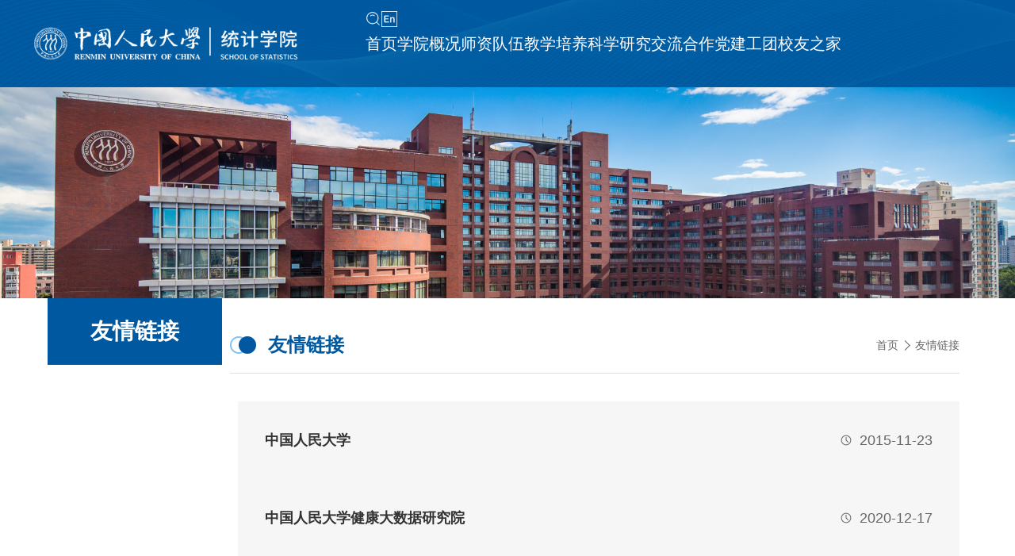

--- FILE ---
content_type: text/html
request_url: http://stat.ruc.edu.cn/yqlj/index.htm
body_size: 4932
content:
<!doctype html>
<html lang="en"><head><meta charset="UTF-8"> 
<meta name="viewport" content="width=device-width, initial-scale=1.0"> 
<meta name="description" content="友情链接_中国人民大学统计学院"> 
<meta name="keywords" content="友情链接_中国人民大学统计学院"> 
<title>友情链接_中国人民大学统计学院</title> 
<link rel="stylesheet" href="../css/common.css"> 
<link rel="stylesheet" href="../css/content.css"> 
<link rel="stylesheet" href="../css/media.css"> 
<script type="text/javascript" src="../js/jquery-3.7.1.min.js"></script> 
<script type="text/javascript" src="../js/script.js"></script> 
<script type="text/javascript" src="../js/tab.js"></script><meta name="author" content="" /><meta name="description" content="" /><meta name="keywords" content="" /><script type='text/javascript' src='/publish/gPublic/all.js'></script><link rel='shortcut icon' href=''></head><body >

<header>
    <a href="../index.htm" class="logo"><img src="../images/logo.png" alt=""></a>
    <div class="navBox">
        <nav>
            <ul>
                    <li><a href="../index.htm">首页</a></li>
                <li><a href="../xygk/index.htm">学院概况</a>
                    <dl>
                        <dd><a href="../xygk/xyjj/index.htm">学院简介</a></dd>
                        <dd><a href="../xygk/gltd/index.htm">管理团队</a></dd>
                        <dd><a href="../xygk/jgsz/index.htm">机构设置</a></dd>
                        <dd><a href="../xygk/ryjl/index.htm">荣誉奖励</a></dd>
                    </dl>
                </li>
                <li><a href="../szdw/index.htm">师资队伍</a>
                    <dl>
                        <dd><a href="../szdw/zzjsjl/index.htm">在职教师</a></dd>
                        <dd><a href="../szdw/dzjf/index.htm">党政教辅</a></dd>
                        <dd><a href="../szdw/bsh/index.htm">博士后</a></dd>
                        <dd><a href="../szdw/rtrx/index.htm">荣退荣休</a></dd>
                    </dl>
                </li>
                <li><a href="../jxpy/index.htm">教学培养</a>
                    <dl>
                        <dd><a href="../jxpy/rcpy/index.htm">人才培养</a></dd>
                        <dd><a href="../jxpy/xsjy/index.htm">学士教育</a></dd>
                        <dd><a href="../jxpy/yjspy/index.htm">研究生培养</a></dd>
                        <dd><a href="../jxpy/zzkcpxbzsjz/index.htm">在职课程培训班</a></dd>
                        <dd><a href="../jxpy/sqssxwglbf/index.htm">同等学力申请硕士学位</a></dd>
                    </dl>
                </li>
                <li><a href="../kxyj/index.htm">科学研究</a>
                    <dl>
                        <dd><a href="../kxyj/kydt/index.htm">科研动态</a></dd>
                        <dd><a href="../kxyj/xscg/index.htm">学术成果</a></dd>
                        <dd><a href="../kxyj/kyzy/index.htm">文件专区</a></dd>
                        <dd><a href="../kxyj/bshldz/index.htm">博士后流动站</a></dd>
                    </dl>
                </li>
                <li><a href="../jlhz/index.htm">交流合作</a>
                    <dl>
                        <dd><a href="../jlhz/dwjl/index.htm">对外交流</a></dd>
                        <dd><a href="../jlhz/hzxm/index.htm">合作项目</a></dd>
                        <dd><a href="../jlhz/jxdx/index.htm">进修短训</a></dd>
                    </dl>
                </li>
                <li><a href="../djgt/index.htm">党建工团</a>
                    <dl>
                        <dd><a href="../djgt/djyl/index.htm">党建引领</a></dd>
                        <dd><a href="../djgt/txgz/index.htm">团学工作</a></dd>
                        <dd><a href="../djgt/zgzj/index.htm">职工之家</a></dd>
                        <dd><a href="../djgt/ggw/index.htm">关工委</a></dd>
                        <dd><a href="../djgt/ltx/index.htm">离退休</a></dd>
                    </dl>
                </li>
                <li><a href="../xyzj/index.htm">校友之家</a>
                    <dl>
                        <dd><a href="../xyzj/xyfh/index.htm">校友分会</a></dd>
                        <dd><a href="../xyzj/xyhd/index.htm">校友活动</a></dd>
                        <dd><a href="../xyzj/xyfc/index.htm">校友风采</a></dd>
                        <dd><a href="../xyzj/xyml/index.htm">校友名录</a></dd>
                        <dd><a href="../xyzj/jzzx/index.htm">捐资助学</a></dd>
                    </dl>
                </li>
            </ul>
        </nav>
        <div class="toolBox">
            <div class="seaBtn"><img src="../images/icon-search.png" alt=""></div>
            <a href="../EN/index.htm" target="_blank"><img src="../images/en.png" alt=""></a>
        </div>
    </div>
</header>
<!-- 移动端主 -->
<div class="moblieTop">
    <a href="../index.htm" class="logo"><img src="../images/logo.png" alt=""></a>
    <section class="mobile">
        <div class="mobile-inner-header">
            <div class="mobile-inner-header-icon mobile-inner-header-icon-out">
                <span></span><span></span><span></span></div>
        </div>
        <div class="mobile-inner-nav">
            <ul>
                <li><a href="javascript:void(0)">学院概况</a><strong>+</strong>
                    <dl class="mobile_subNav">
                            <dd><a href="../xygk/xyjj/index.htm">学院简介</a>
                                    <strong>+</strong>
                                    <dl class="mobile_subNav">
                                        <dd><a href="../xygk/xyjj/ycjy/index.htm">院长寄语</a></dd>
                                        <dd><a href="../xygk/xyjj/fjlc/index.htm">奋进历程</a></dd>
                                        <dd><a href="../xygk/xyjj/lxwm/index.htm">联系我们</a></dd>
                                    </dl>
                            </dd>
                            <dd><a href="../xygk/gltd/index.htm">管理团队</a>
                            </dd>
                            <dd><a href="../xygk/jgsz/index.htm">机构设置</a>
                                    <strong>+</strong>
                                    <dl class="mobile_subNav">
                                        <dd><a href="../xygk/jgsz/xswyh/index.htm">学术委员会</a></dd>
                                        <dd><a href="../xygk/jgsz/xx/index.htm">学系</a></dd>
                                        <dd><a href="../xygk/jgsz/kyjg/index.htm">科研机构</a></dd>
                                        <dd><a href="../xygk/jgsz/xzjf/index.htm">行政教辅</a></dd>
                                    </dl>
                            </dd>
                            <dd><a href="http://stat.ruc.edu.cn/xygk/ryjl/index.htm">荣誉奖励</a></dd>
                    </dl>
                </li>
                <li><a href="javascript:void(0)">师资队伍</a><strong>+</strong>
                    <dl class="mobile_subNav">
                            <dd><a href="http://stat.ruc.edu.cn/szdw/zzjs/axx/index.htm">在职教师</a></dd>
                            <dd><a href="../szdw/dzjf/index.htm">党政教辅</a>
                                    <strong>+</strong>
                                    <dl class="mobile_subNav">
                                        <dd><a href="../szdw/dzjf/xybgs/index.htm">学院办公室</a></dd>
                                        <dd><a href="../szdw/dzjf/dtxbgs/index.htm">党团学办公室</a></dd>
                                        <dd><a href="../szdw/dzjf/yytjkxyjzxbgs/index.htm">应用统计科学研究中心办公室</a></dd>
                                        <dd><a href="../szdw/dzjf/qgyytjzyxwyjsjyzdwyhmsc/index.htm">全国应用统计专业学位研究生教育指导委员会秘书处</a></dd>
                                        <dd><a href="../szdw/dzjf/gjtjj_zgrmdxsjkfzxbgs/index.htm">国家统计局-中国人民大学数据开发中心办公室</a></dd>
                                    </dl>
                            </dd>
                            <dd><a href="../szdw/bsh/index.htm">博士后</a>
                            </dd>
                            <dd><a href="../szdw/rtrx/index.htm">荣退荣休</a>
                            </dd>
                    </dl>
                </li>
                <li><a href="javascript:void(0)">教学培养</a><strong>+</strong>
                    <dl class="mobile_subNav">
                            <dd><a href="../jxpy/rcpy/index.htm">人才培养</a>
                            </dd>
                            <dd><a href="../jxpy/xsjy/index.htm">学士教育</a>
                                    <strong>+</strong>
                                    <dl class="mobile_subNav">
                                        <dd><a href="../jxpy/xsjy/zyjs/index.htm">专业介绍</a></dd>
                                        <dd><a href="../jxpy/xsjy/pyfa/index.htm">培养方案</a></dd>
                                        <dd><a href="../jxpy/xsjy/wjzq/index.htm">文件专区</a></dd>
                                    </dl>
                            </dd>
                            <dd><a href="../jxpy/yjspy/index.htm">研究生培养</a>
                                    <strong>+</strong>
                                    <dl class="mobile_subNav">
                                        <dd><a href="../jxpy/yjspy/yjs_zsxx/index.htm">招生信息</a></dd>
                                        <dd><a href="../jxpy/yjspy/yjs_zyjs/index.htm">专业介绍</a></dd>
                                        <dd><a href="../jxpy/yjspy/yjs_pyfa/index.htm">培养方案</a></dd>
                                        <dd><a href="../jxpy/yjspy/wjzq/index.htm">文件专区</a></dd>
                                    </dl>
                            </dd>
                            <dd><a href="../jxpy/zzkcpxbzsjz/index.htm">在职课程培训班</a>
                            </dd>
                            <dd><a href="../jxpy/sqssxwglbf/index.htm">同等学力申请硕士学位</a>
                            </dd>
                    </dl>
                </li>
                <li><a href="javascript:void(0)">科学研究</a><strong>+</strong>
                    <dl class="mobile_subNav">
                            <dd><a href="../kxyj/kydt/index.htm">科研动态</a>
                            </dd>
                            <dd><a href="../kxyj/xscg/index.htm">学术成果</a>
                            </dd>
                            <dd><a href="../kxyj/kyzy/index.htm">文件专区</a>
                            </dd>
                            <dd><a href="../kxyj/bshldz/index.htm">博士后流动站</a>
                            </dd>
                    </dl>
                </li>
                <li><a href="javascript:void(0)">交流合作</a><strong>+</strong>
                    <dl class="mobile_subNav">
                            <dd><a href="../jlhz/dwjl/index.htm">对外交流</a>
                            </dd>
                            <dd><a href="../jlhz/hzxm/index.htm">合作项目</a>
                            </dd>
                            <dd><a href="../jlhz/jxdx/index.htm">进修短训</a>
                            </dd>
                    </dl>
                </li>
                <li><a href="javascript:void(0)">党建工团</a><strong>+</strong>
                    <dl class="mobile_subNav">
                            <dd><a href="../djgt/djyl/index.htm">党建引领</a>
                                    <strong>+</strong>
                                    <dl class="mobile_subNav">
                                        <dd><a href="../djgt/djyl/zzjs/index.htm">组织建设</a></dd>
                                        <dd><a href="../djgt/djyl/djdt/index.htm">党建动态</a></dd>
                                        <dd><a href="../djgt/djyl/xfmf/index.htm">先锋模范</a></dd>
                                        <dd><a href="../djgt/djyl/zthd/index.htm">专题活动</a></dd>
                                    </dl>
                            </dd>
                            <dd><a href="../djgt/txgz/index.htm">团学工作</a>
                                    <strong>+</strong>
                                    <dl class="mobile_subNav">
                                        <dd><a href="../djgt/txgz/txgz_zzjs/index.htm">组织建设</a></dd>
                                        <dd><a href="../djgt/txgz/txgz_txhd/index.htm">团学活动</a></dd>
                                        <dd><a href="../djgt/txgz/txgz_xssw/index.htm">学生事务</a></dd>
                                        <dd><a href="../djgt/txgz/txgz_zyfz/index.htm">职业发展</a></dd>
                                        <dd><a href="../djgt/txgz/txgz_clbc/index.htm">出类拔萃</a></dd>
                                    </dl>
                            </dd>
                            <dd><a href="../djgt/zgzj/index.htm">职工之家</a>
                                    <strong>+</strong>
                                    <dl class="mobile_subNav">
                                        <dd><a href="../djgt/zgzj/zgzj_zzjs/index.htm">组织建设</a></dd>
                                        <dd><a href="../djgt/zgzj/zgzj_ghhd/index.htm">工会活动</a></dd>
                                        <dd><a href="../djgt/zgzj/zgzj_zgfc/index.htm">职工风采</a></dd>
                                    </dl>
                            </dd>
                            <dd><a href="../djgt/ggw/index.htm">关工委</a>
                            </dd>
                            <dd><a href="../djgt/ltx/index.htm">离退休</a>
                                    <strong>+</strong>
                                    <dl class="mobile_subNav">
                                        <dd><a href="../djgt/ltx/ylfc/index.htm">银龄风采</a></dd>
                                    </dl>
                            </dd>
                    </dl>
                </li>
                <li><a href="javascript:void(0)">校友之家</a><strong>+</strong>
                    <dl class="mobile_subNav">
                            <dd><a href="../xyzj/xyfh/index.htm">校友分会</a>
                            </dd>
                            <dd><a href="../xyzj/xyhd/index.htm">校友活动</a>
                            </dd>
                            <dd><a href="../xyzj/xyfc/index.htm">校友风采</a>
                            </dd>
                            <dd><a href="../xyzj/xyml/index.htm">校友名录</a>
                            </dd>
                            <dd><a href="../xyzj/jzzx/index.htm">捐资助学</a>
                            </dd>
                    </dl>
                </li>
                <li><a href="../EN/index.htm"  target="_blank">EN</a></li>
            </ul>
            <form  name="dataForm" action="/cms/web/search/index.jsp" target="_blank" method="post">
                <div class="MinsearchBox">
                    <input type="hidden" name="siteID" value="c1b056ef85554d009c06dd4909e787ee">
                    <input type="hidden" name="searchScope" value="0">
                    <input type="hidden" name="sortField" value="publishDate">
                    <input name="query" id="keywords" type="text" placeholder="请输入关键词">
                    <input name="submit" type="submit" name="" id="" value="">
                </div>
            </form>
        </div>
    </section>
</div>
    <!-- 、 -->

<div class="secondBanner">
    <img src="../images/page/lunmBg.png" alt="">
    <div class="searchBox">
        <form name="dataForm" action="/cms/web/search/index.jsp" target="_blank" method="post">
            <input type="hidden" name="siteID" value="c1b056ef85554d009c06dd4909e787ee">
            <input type="hidden" name="searchScope" value="0">
            <input type="hidden" name="sortField" value="publishDate">
            <input name="query" id="keywords" type="text" placeholder="请输入您想要搜索的内容">
            <input name="submit" type="submit" value="">
        </form>
    </div>
</div>    <main>
        <div class="secondPage">
            <div class="center">

<div class="leftNav noChild">
      <a href="index.htm"><h2 class="currentParentsTit">友情链接</h2></a>
</div>
<script>
    $(".leftNav>ul>li").each(function() {
        if($(this).text().indexOf("在职教师") != -1) {
              $(this).find("dl").hide()
         }
    })
</script>                <div class="rightCon">

<div class="bread">

    <h4 class="currentTit">友情链接</h4>

    <div class="breadNav">
                    <a href="../index.htm">首页</a>  <span>友情链接</span>
    </div>
</div>                    <div class="listBox">
                        <div class="titList">
                            <a href="http://www.ruc.edu.cn/">
                                <h6>中国人民大学</h6>
                                <span>2015-11-23</span>
                            </a>
                            <a href="http://health.ruc.edu.cn/zwwz/index.htm">
                                <h6>中国人民大学健康大数据研究院</h6>
                                <span>2020-12-17</span>
                            </a>
                            <a href="http://isbd.ruc.edu.cn/">
                                <h6>中国人民大学统计与大数据研究院</h6>
                                <span>2015-11-23</span>
                            </a>
                            <a href="http://cfas.ruc.edu.cn/">
                                <h6>中国人民大学应用统计科学研究中心</h6>
                                <span>2017-07-17</span>
                            </a>
                            <a href="http://nsrc.ruc.edu.cn/">
                                <h6>中国人民大学中国调查与数据中心</h6>
                                <span>2025-04-21</span>
                            </a>
                            <a href="http://nrrdc.ruc.edu.cn/">
                                <h6>国家统计局-中国人民大学数据开发中心</h6>
                                <span>2020-12-29</span>
                            </a>
                            <a href="http://mas.ruc.edu.cn/">
                                <h6>全国应用统计专业学位研究生教指委</h6>
                                <span>2022-03-30</span>
                            </a>
                            <a href="https://jds-online.org/">
                                <h6>Journal of Data Science</h6>
                                <span>2015-11-23</span>
                            </a>
                            <a href="http://ifs.ruc.edu.cn">
                                <h6>中国人民大学国际统计论坛</h6>
                                <span>2015-11-23</span>
                            </a>
                        </div>
                        <div class="page">

<form name="pageForm" action="" method="post">
  <div class="pageBox">
    <ul class="pagination">
          <li><a href="index.htm" class="active">1</a></li>
      跳转到
        <select name="page" onchange="javascript:PageFormSubmit()">
        <option value="index.htm" selected>1</option>
        </select>
        页
      <li><span>1/1页 9条</span></li>
    </ul>
  </div>
  
</form>
<SCRIPT language="JavaScript">
  function PageFormSubmit()
  {
    document.location.href=document.pageForm.page.options[document.pageForm.page.selectedIndex].value;
  }
</SCRIPT>                        </div>
                    </div>
                </div>
            </div>
        </div>
    </main>

<footer>
        <div class="footerTop">
            <div class="center">
                <div class="linkBox">
                    <h6>友情链接</h6>
                    <div class="link">
                        <div class="linkA"><a href="http://www.ruc.edu.cn/" target="_blank">中国人民大学</a></div>
                        <div class="linkA"><a href="http://health.ruc.edu.cn/zwwz/index.htm" target="_blank">中国人民大学健康大数据研究院</a></div>
                        <div class="linkA"><a href="http://isbd.ruc.edu.cn/" target="_blank">中国人民大学统计与大数据研究院</a></div>
                        <div class="linkA"><a href="http://cfas.ruc.edu.cn/" target="_blank">中国人民大学应用统计科学研究中心</a></div>
                        <div class="linkA"><a href="http://nsrc.ruc.edu.cn/" target="_blank">中国人民大学中国调查与数据中心</a></div>
                        <div class="linkA"><a href="http://nrrdc.ruc.edu.cn/" target="_blank">国家统计局-中国人民大学数据开发中心</a></div>
                        <div class="linkA"><a href="http://mas.ruc.edu.cn/" target="_blank">全国应用统计专业学位研究生教指委</a></div>
                        <div class="linkA"><a href="https://jds-online.org/" target="_blank">Journal of Data Science</a></div>
                        <div class="linkA"><a href="http://ifs.ruc.edu.cn" target="_blank">中国人民大学国际统计论坛</a></div>
                    </div>
                </div>
                <!--<div class="footRight" data-aos="fade-left" data-aos-delay="600">
                    <p><img src="../images/footWord.png" alt=""></p>
                    <div class="code">
                        <h6>官方微信公众号</h6>
                        <div class="codeItem">
                            <img src="../images/code.png" alt="">
                            <p>扫一扫，立即关注</p>
                        </div>
                    </div>
                </div>-->
            </div>
        </div>
        <div class="copyRight">
            <p>版权所有Copyright ©2025 中国人民大学统计学院 <a href="http://www.beian.gov.cn/portal/registerSystemInfo?recordcode=110402430004" target="_blank" style="color:#fff;">京公网安备110402430004号</a> | 
<a href="https://beian.miit.gov.cn/" target="_blank" style="color:#fff;">京ICP备05066828号-1</a></p>
        </div>
    </footer>
    <script>
    $(".seaBtn").click(function() {
        $(".searchBox").slideToggle()
    })
    $(window).on('scroll', function() {
        if ($(window).width() > 992) {
            if ($(window).scrollTop() > 110) {
                $('header').addClass('fixed-header');
            } else {
                $('header').removeClass('fixed-header');
            }
        } else {
            $('header').removeClass('fixed-header');
        }
    });

    // 监听窗口大小变化，动态调整逻辑
    $(window).on('resize', function() {
        if ($(window).width() <= 992) {
            $('header').removeClass('fixed-header');
        }
    });
    mobideMenu();
 const currentTit=$(".currentParentsTit").text().trim();
    $(".navBox>nav>ul li").each(function() {
        const tit=$(this).find(">a").text().trim();
        if(tit==currentTit){
            $(this).find(">a").addClass("active")
        }
    })
    </script>
<div style="visibility: hidden;position: absolute;z-index: -1;bottom: 0;left: 0;">
<!-- 文章访问量： -->
<script src="/cms/web/writeLog.jsp?siteID=c1b056ef85554d009c06dd4909e787ee&channelID=2a4f8dd22b0d4924b032134ff32e4bf0&contentID=$curArticle.id"></script>
<!-- 栏目访问量，把contentID设置成0 -->
<script src="/cms/web/writeLog.jsp?siteID=c1b056ef85554d009c06dd4909e787ee&channelID=2a4f8dd22b0d4924b032134ff32e4bf0&contentID=0"></script>
<!-- 站点访问量，contentID和channelID都设置成0 -->
<script src="/cms/web/writeLog.jsp?siteID=c1b056ef85554d009c06dd4909e787ee&channelID=0&contentID=0"></script>

<!-- 索引页文章访问量，channelID设置成$article.parentID， contentID设置成$article.id-->
<script src="/cms/web/writeLog.jsp?siteID=c1b056ef85554d009c06dd4909e787ee&channelID=$article.parentID&contentID=$article.id"></script>

<!-- 索引页转发文章访问量，siteID设置成$fullArticle.siteID，channelID设置成$article.parentID， contentID设置成$article.id-->
<script src="/cms/web/writeLog.jsp?siteID=$fullArticle.siteID&channelID=$fullArticle.parentID&contentID=$fullArticle.id"></script>

</div>

<!--dqlZjoO9u58LWcRgvwbQn6zSrJP44gMuOwQIcoJ7idXYK8dBlsuK3BFG4FVGkQwKAiQGm6FY+EyWXSMQSi3WZt+ZrY7NU7FMkKJZYSivzHpczMGOZzEBxCAuYAO+u5P1d1lM4keoHr1bpvPdNPzmC7z4AshVxPlA6+QixLmGGIg=--><script type='text/javascript' src='../g_style/g_index.js'></script><script type='text/javascript' src='../g_style/f4d17332c4d84303a77efc5e1dc5513d_g_channel_index.js'></script><script src='/cms/web/writeLog.jsp?siteID=c1b056ef85554d009c06dd4909e787ee' async='async'></script><style>.selectTdClass{background-color:#edf5fa !important}.gpTable{ border-collapse:collapse;border:1px solid #000 }.gpTable td,.gpTable th{border:1px solid #000;  padding: 2px 3px;}.gpTable caption{border:1px dashed #DDD;border-bottom:0;padding:3px;text-align:center;}.gpTable th{border-top:1px solid #BBB;background-color:#F7F7F7;}.gpTable tr.firstRow th{border-top-width:2px;}.ue-table-interlace-color-single{ background-color: #fcfcfc; } .ue-table-interlace-color-double{ background-color: #f7faff; }td p{margin:0;padding:0;} th p{margin:0;padding:0;}blockquote {padding: 0 0 0 15px;margin: 0 0 18px;border-left: 5px solid #EEE;}</style>
</body></html>

--- FILE ---
content_type: text/css
request_url: http://stat.ruc.edu.cn/css/common.css
body_size: 2940
content:
* {
    margin: 0;
    padding: 0;
    font-style: normal;
    font-family: Arial!important;
    -webkit-font-smoothing: antialiased;
    box-sizing: border-box;
    font-size: 100%;
    line-height: 1.5;
}

body {
    overflow-x: hidden;
}

ul,
li {
    list-style: none;
}

a {
    text-decoration: none;
}

img {
    vertical-align: middle;
    /* æˆ– top/bottom */
}

input {
    outline: none;
}

:hover {
    transition: 0.3s;
}

 ::-webkit-scrollbar {
    width: 6px;
}

 ::-webkit-scrollbar-track {
    background: #fff;
}

 ::-webkit-scrollbar-thumb {
    background: #0059A0;
    border-radius: 6px;
}

.center {
    width: 1400px;
    margin: 0 auto
}

.clearfix::after {
    content: "";
    display: table;
    clear: both;
}

i img {
    width: 100%;
    height: 100%;
    object-fit: cover;
}

header {
    width: 100%;
    transition: all ease-in-out 0.3s;
    background: url(../images/headerBg.png) no-repeat left center/cover;
    padding: 20px 80px;
    height: 110px;
    display: flex;
    justify-content: space-between;
}

.fixed-header {
    position: fixed;
    top: 0;
    z-index: 99;
    box-shadow: 0px 1px 10px rgba(0, 0, 0, 0.5);
    transition: 0.3s;
}

.navLum {
    width: 100%;
    background: url(../images/headBg.png) repeat-x #AE0A29;
    height: 90px;
    transition: 0.3s;
}

.navLum .center {
    display: flex;
    align-items: center;
    justify-content: space-between;
    gap: 40px;
    height: 100%;
}

.logo {
    flex-shrink: 0;
}

.navBox {
    width: 100%;
    display: flex;
    justify-content: end;
    align-items: center;
    gap: 40px;
}

.toolBox {
    display: flex;
    align-items: center;
    gap: 40px;
}

nav ul {
    display: flex;
    align-items: center;
    width: 100%;
    gap: 40px;
}

nav ul li {
    position: relative;
    flex: 0 0 auto
}

nav ul li>a {
    color: #fff;
    display: block;
    width: 100%;
    font-size: 22px;
    text-align: center;
    font-weight: 500;
    transition: 0.2s;
    position: relative;
}

nav ul li>a::after {
    content: '';
    display: block;
    width: 0;
    height: 6px;
    border-radius: 3px;
    background: #fff;
    position: absolute;
    bottom: -10px;
    transition: 0.3s;
    left: 50%;
    transform: translateX(-50%);
}

nav ul li>a.active::after {
    width: 100%;
    transition: 0.3s;
}

nav ul li dl {
    background: #fff;
    display: block;
    position: absolute;
    z-index: 99;
    width: 180%;
    left: 50%;
    border-radius: 6px;
    /* overflow: hidden; */
    /* visibility: hidden; */
    transform: scaleY(0) translateX(-50%);
    transition: .5s;
    transform-origin: top;
    margin-top: 15px;
}

nav ul li dl::before {
    content: "";
    width: 32px;
    height: 22px;
    display: block;
    background: url(../images/icon-sj.png) no-repeat center;
    margin: 0 auto;
    margin-top: -15px;
}

nav ul li dd {
    background: #fff;
    padding: 0 14px;
}

nav ul li dd:last-child {
    border-radius: 0 0 6px 6px;
}

nav ul li dd a {
    color: #333;
    font-size: 16px;
    text-align: center;
    display: block;
    width: 100%;
    padding: 12px 0;
}

nav ul li dd+dd a {
    border-top: 1px solid #EBEBEB;
}

nav ul li dl a:hover {
    background: #fff;
    color: #0059A0;
    transition: all 0.5s;
}

nav ul li:hover dl {
    filter: alpha(opacity=100);
    -moz-opacity: 1;
    -khtml-opacity: 1;
    opacity: 1;
    visibility: visible;
    transform: scaleY(1) translateX(-50%);
}

.seaBtn {
    cursor: pointer;
}

.searchBox {
    position: absolute;
    right: 110px;
    top: 0;
    width: 340px;
    height: 62px;
    background: rgba(0, 0, 0, 0.6);
    z-index: 2;
    display: flex;
    padding-right: 16px;
    display: none;
}

.searchBox form {
    width: 100%;
    height: 100%;
    display: flex;
    gap: 16px;
    padding: 18px 0;
}

.searchBox input {
    outline: none;
    border: none;
}

.searchBox input[type='text'] {
    padding: 0 15px;
    height: 100%;
    background: none;
    flex: 1;
    color: #fff;
    font-size: 18px;
    border-right: 1px solid rgba(255, 255, 255, 0.6);
}

.searchBox input[type='text']::placeholder {
    color: #fff;
}

.searchBox input[type='submit'] {
    background: url(../images/icon-search.png) no-repeat center/contain;
    opacity: 0.8;
    cursor: pointer;
    width: 24px;
    height: 24px;
}

footer {
    position: relative;
    width: 100%;
    overflow: hidden;
}

.footerTop {
    background: url(../images/footBg.png) no-repeat center/cover;
    padding: 40px 0;
}

.footerTop .center {
    display: flex;
    justify-content: space-between;
}

.linkBox {
    width: 100%;
}

.linkBox h6,
.code h6 {
    font-weight: bold;
    font-size: 20px;
    color: #FFFFFF;
    background: url(../images/footTitbg.png)no-repeat left top;
    padding: 15px;
    margin-left: -15px;
    overflow: hidden;
    /* margin-bottom: 30px; */
}

.code h6 {
    margin-bottom: 7px;
}

.footRight {
    display: flex;
    align-items: center;
    gap: 10px;
}

.link {
    display: flex;
    flex-wrap: wrap;
    gap: 10px 0;
    width: 100%;
    justify-content: flex-start;
}

.link .linkA {
    width: 33.33%;
}

.link .linkA a {
    font-size: 16px;
    color: #FFFFFF;
}

.code {
    width: 166px;
    text-align: center;
}

.code img {
    width: 100%;
}

.codeItem p {
    font-size: 16px;
    color: #FFFFFF;
    padding: 15px 0;
}

.copyRight {
    background: #003C6C;
    text-align: center;
    padding: 20px;
    font-size: 16px;
    color: #FFFFFF;
}


/*æ‰‹æœºç«¯å¯¼èˆª*/

.mobile {
    width: 100%;
    height: auto;
    position: absolute;
    display: block;
    top: 0px;
    right: 0;
    z-index: 99
}

.mobile_title {
    width: 100%;
    float: left;
    color: #fff;
    position: absolute;
    left: 0;
    top: 0;
    width: 50%;
    height: 50px;
    line-height: 50px;
    text-align: center;
    font-size: 14px;
    font-weight: normal;
}

.mobile_title a {
    float: left;
    margin-left: 10px;
    color: #fff;
    line-height: 31px;
    height: 31px;
}

.mobile-inner-header {
    width: 100%;
    height: 42px;
    position: absolute;
    top: 0px;
    right: 20px;
}

.mobile-inner-header-icon {
    color: #ffffff;
    height: 40px;
    font-size: 25px;
    text-align: center;
    float: right;
    width: 40px;
    position: relative;
    -webkit-transition: background 0.5s;
    -moz-transition: background 0.5s;
    -o-transition: background 0.5s;
    transition: background 0.5s;
}

.mobile-inner-header-icon:hover {
    opacity: 0.8;
    cursor: pointer;
}

.mobile-inner-header-icon span {
    position: absolute;
    left: calc((100% - 25px) / 2);
    top: calc((100% - 1px) / 3);
    width: 25px;
    height: 2px;
    background-color: rgba(255, 255, 255, 1);
}

.mobile-inner-header-icon span:nth-child(1) {
    transform: translateY(4px) rotate(0deg);
}

.mobile-inner-header-icon span:nth-child(2) {
    transform: translateY(-4px) rotate(0deg);
}

.mobile-inner-header-icon-click span:nth-child(1) {
    animation-duration: 0.5s;
    animation-fill-mode: both;
    animation-name: clickfirst;
}

.mobile-inner-header-icon-click span:nth-child(2) {
    animation-duration: 0.5s;
    animation-fill-mode: both;
    animation-name: clicksecond;
}

.mobile-inner-header-icon {
    color: #fff;
    height: 31px;
    float: right;
    width: 32px;
    position: relative;
    cursor: pointer;
    font-weight: bold;
    text-align: center;
    margin-top: 26px;
    background: #fff;
    z-index: 9999;
}

.mobile-inner-header-icon-out span {
    width: 24px;
    height: 2px;
    background-color: #0086A4;
    display: block;
}

.mobile-inner-header-icon-out span:nth-child(1) {
    animation-duration: 0.5s;
    animation-fill-mode: both;
    animation-name: outfirst;
}

.mobile-inner-header-icon-out span:nth-child(2) {
    animation-duration: 0.5s;
    animation-fill-mode: both;
    animation-name: outsecond;
}

.mobile-inner-header-icon-out span:nth-child(2) {
    animation-duration: 0.5s;
    animation-fill-mode: both;
    animation-name: outthird;
}

.mobile-inner-header-icon-click {
    background: none;
    margin-top: 33px;
}

.mobile-inner-header-icon span:nth-child(1) {
    transform: translateY(4px) rotate(0deg);
}

.mobile-inner-header-icon span:nth-child(2) {
    transform: translateY(-4px) rotate(0deg);
}

.mobile-inner-header-icon span:nth-child(3) {
    transform: translateY(-4px) rotate(0deg);
}

.mobile-inner-header-icon-click span:nth-child(1) {
    animation-duration: 0.5s;
    animation-fill-mode: both;
    animation-name: clickfirst;
}

.mobile-inner-header-icon-click span:nth-child(2) {
    animation-duration: 0.5s;
    animation-fill-mode: both;
    animation-name: clicksecond;
}

.mobile-inner-header-icon-click span:nth-child(3) {
    animation-duration: 0.5s;
    animation-fill-mode: both;
    animation-name: clickthird;
}

@keyframes clickfirst {
    0% {
        transform: translateY(4px) rotate(0deg);
    }
    100% {
        transform: translateY(0) rotate(45deg);
    }
}

@keyframes clicksecond {
    0% {
        transform: translateY(-4px) rotate(0deg);
    }
    100% {
        transform: translateY(0) rotate(-45deg);
    }
}

@keyframes clickthird {
    0% {
        opacity: 0
    }
    100% {
        opacity: 0
    }
}

.mobile-inner-header-icon-out span:nth-child(1) {
    animation-duration: 0.5s;
    animation-fill-mode: both;
    animation-name: outfirst;
}

.mobile-inner-header-icon-out span:nth-child(2) {
    animation-duration: 0.5s;
    animation-fill-mode: both;
    animation-name: outsecond;
}

.mobile-inner-header-icon-out span:nth-child(3) {
    animation-duration: 0.5s;
    animation-fill-mode: both;
    animation-name: outthird;
}

@keyframes outfirst {
    0% {
        transform: translateY(0) rotate(-45deg);
    }
    100% {
        transform: translateY(-4px) rotate(0deg);
    }
}

@keyframes outsecond {
    0% {
        transform: translateY(0) rotate(45deg);
    }
    100% {
        transform: translateY(4px) rotate(0deg);
    }
}

@keyframes outthird {
    0% {
        transform: translateY(0) rotate(90deg);
    }
    100% {
        transform: translateY(12px) rotate(0deg);
    }
}

.mobile-inner-nav {
    background-color: rgba(28, 28, 28, 0.85);
    width: 100%;
    position: absolute;
    top: 0;
    left: 0px;
    padding-top: 60px;
    padding-bottom: 25px;
    display: none;
    z-index: 999;
}

.mobile-inner-nav a {
    display: inline-block;
    line-height: 45px;
    text-decoration: none;
    width: 100%;
    font-size: 1.1em;
    border-bottom: solid 1px #646360;
    -webkit-transition: all 0.5s;
    -moz-transition: all 0.5s;
    -o-transition: all 0.5s;
    transition: all 0.5s;
}

.mobile-inner-nav li {
    position: relative;
    padding: 0 20px;
}
.mobile-inner-nav li .mobile_subNav dd{position:relative}
.mobile-inner-nav li .mobile_subNav dd strong{font-size:2rem;height: 34px;line-height: 34px;}

.mobile-inner-nav li a {
    text-indent: 0;
}

.mobile-inner-nav li strong {
    color: #fff;
    position: absolute;
    right: 20px;
    top: 0;
    font-size: 2.5em;
    cursor: pointer;
    width: 40px;
    height: 46px;
    text-align: center;
    line-height: 46px;
    -webkit-transition: all 0.5s;
    -moz-transition: all 0.5s;
    -o-transition: all 0.5s;
    transition: all 0.5s;
}

.mobile-inner-nav a {
    -webkit-animation-duration: 0.5s;
    animation-duration: 0.5s;
    -webkit-animation-fill-mode: both;
    animation-fill-mode: both;
    -webkit-animation-name: returnToNormal;
    animation-name: returnToNormal;
    color: #fff;
}

@-webkit-keyframes returnToNormal {
    from {
        opacity: 0;
        -webkit-transform: translate3d(0, 100%, 0);
        transform: translate3d(0, 100%, 0);
    }
    to {
        opacity: 1;
        -webkit-transform: none;
        transform: none;
    }
}

@keyframes returnToNormal {
    from {
        opacity: 0;
        -webkit-transform: translate3d(0, 100%, 0);
        transform: translate3d(0, 100%, 0);
    }
    to {
        opacity: 1;
        -webkit-transform: none;
        transform: none;
    }
}

.mobile_subNav {
    display: none;
    padding-left: 10px;
}

.mobile-inner-nav dd a {
    height: 35px;
    line-height: 35px;
    border-bottom: dotted 1px rgb(105, 106, 106);
    font-size: 1em;
}

.mobile_search {
    clear: both;
    position: relative;
    height: 36px;
    margin: 10px 30px 0;
    border: 1px solid #747474;
    border-radius: 30px;
    overflow: hidden;
}

.mobile_search input.notxt {
    width: 90%;
    color: #d9d9d9;
    margin-left: 45px;
    border: none;
    height: 34px;
    background: none;
    margin-top: -2px;
}

.mobile_search input.notxt1 {
    width: 45px;
    background-color: #fff;
    right: auto;
    position: absolute;
    top: 7px;
    left: 0;
    background: url(../images/sea.png) no-repeat center center;
    border: none;
}

.mobile-links {
    width: auto;
    overflow: hidden;
    border-bottom: solid 1px #747474;
    padding: 6px 0;
    text-align: center;
}

.mobile-links span {
    padding: 0 30px;
    display: inline-block;
}

.mobile-links span:first-child {
    display: none;
}

.mobile-links span a {
    border: none;
    line-height: 25px;
    padding: 4px 0;
}

@keyframes rotate {
    from {
        transform: rotateX(90deg) translateY(0%);
        top: 43px;
    }
    to {
        transform: rotateX(0deg) translateY(0%);
        top: 43px;
    }
}

@-moz-keyframes rotate {
    from {
        -moz-transform: rotateX(90deg) translateY(0%);
        top: 43px;
    }
    to {
        -moz-transform: rotateX(0deg) translateY(0%);
        top: 43px;
    }
}

@-webkit-keyframes rotate {
    from {
        -webkit-transform: rotateX(90deg) translateY(0%);
        top: 43px;
    }
    to {
        -webkit-transform: rotateX(0deg) translateY(0%);
        top: 43px;
    }
}

.moblieTop {
    background: #0059A0;
    height: 82px;
    display: flex;
    align-items: center;
    padding: 0 20px;
    justify-content: space-between;
    display: none;
}

.MinsearchBox {
    width: 300px;
    border: 1px solid #fff;
    border-radius: 20px;
    margin: 20px auto;
    padding: 10px 20px;
    display: flex;
    justify-content: flex-start;
    align-items: center;
}

.MinsearchBox input[type='text'] {
    background: #fff;
    height: 20px;
    border: none;
    outline: none;
    background: transparent;
    color: #fff;
    flex: 1;
}

.MinsearchBox input[type="submit"] {
    width: 20px;
    height: 20px;
    background: url(../images/icon-search.png) no-repeat center/cover;
    outline: none;
    border: none;
    flex-shrink: 0;
    cursor: pointer;
}

--- FILE ---
content_type: text/css
request_url: http://stat.ruc.edu.cn/css/content.css
body_size: 4900
content:
* {
    line-height: 1.6;
}

.secondBanner {
    width: 100%;
    padding-bottom: 20.8%;
    position: relative;
}

.secondBanner img {
    width: 100%;
    height: 100%;
    object-fit: cover;
    position: absolute;
}


/* 公共左侧 */

.secondPage .center {
    display: flex;
    gap: 70px;
}

.leftNav {
    width: 240px;
    flex-shrink: 0;
    position: relative;
    top: -110px;
}

.leftNav.noChild {
    top: 0;
}

.rightCon {
    flex: 1;
    overflow: hidden;
    padding: 10px;
}

.leftNav::before {
    content: "";
    display: block;
    width: 120%;
    height: 140px;
    position: absolute;
    left: -10%;
    top: 96px;
    z-index: 0;
    background: url(../images/page/square.png) no-repeat center/contain;
}

.leftNav.noChild::before {
    content: none;
}

.leftNav .currentParentsTit {
    width: 100%;
    min-height: 96px;
    display: flex;
    align-items: center;
    justify-content: center;
    padding: 20px;
    background: #0059A0;
    font-size: 30px;
    color: #FFFFFF;
}

.leftNav ul {
    background: #F4F7FF;
    box-shadow: 6px 4px 10px 0px rgba(0, 0, 0, 0.15);
    padding: 20px 0 20px 14px;
    position: relative;
    min-height: 160px;
}

.leftNav ul li>a {
    min-height: 74px;
    display: flex;
    align-items: center;
    justify-content: center;
    padding: 15px;
    font-weight: 500;
    font-size: 22px;
    text-align: center;
    color: #333333;
    transition: 0.3s;
}

.leftNav ul li dl {
    width: 100%;
    background: #fff;
}

.leftNav ul li.active>a {
    background: #fff;
    color: #0059A0;
    border-bottom: 1px solid #EAEAEA;
}

.leftNav ul li:hover>a {
    background: #fff;
    color: #0059A0;
}

.leftNav ul li dl a {
    font-size: 18px;
    color: #333333;
    padding: 20px 40px;
    display: block;
    text-align: center;
    background: url(../images/page/icon-sideNav.png) no-repeat -20px 28px;
    transition: 0.3s;
}

.leftNav ul li dl a.active,
.leftNav ul li dl a:hover {
    color: #0059A0;
    background-position: 15px 28px;
    transition: 0.3s;
}

.bread {
    width: 100%;
    border-bottom: 1px solid #DEDEDE;
    padding: 30px 0 16px 0;
    display: flex;
    align-items: center;
    justify-content: space-between;
}

.currentTit {
    font-weight: bold;
    font-size: 24px;
    color: #0059A0;
    background: url(../images/page/secondTit.png) no-repeat left center;
    padding-left: 48px;
}

.breadNav,
.breadNav a {
    font-size: 14px;
    color: #666666;
}

.breadNav a:hover {
    color: #0059A0;
}

.breadNav a::after {
    content: "";
    display: inline-block;
    border-top: 1px solid #666666;
    border-right: 1px solid #666666;
    width: 8px;
    height: 8px;
    background: #fff;
    transform: rotate(45deg);
    margin: 0 4px;
}


/* 院长寄语 */

.deanBox {
    width: 100%;
    display: flex;
    padding: 50px 0 70px 0;
    align-items: center;
    background: url(../images/page/icon-comma.png) no-repeat 240px 20px;
}

.deanPic {
    width: 260px;
    flex-shrink: 0;
}

.deanPic i {
    width: 100%;
    padding-bottom: 112.5%;
    position: relative;
    display: block;
}

.deanPic i img {
    width: 100%;
    height: 100%;
    object-fit: cover;
    position: absolute;
}

.deanPic .deanName {
    width: 100%;
    display: flex;
    align-items: baseline;
    gap: 15px;
    justify-content: center;
    position: relative;
}

.deanName h6 {
    font-weight: bold;
    font-size: 30px;
    color: #333333;
}

.deanName span {
    font-size: 20px;
    color: #333333;
}

.deanPic .deanName::after {
    content: "";
    display: block;
    width: 118px;
    height: 13px;
    background: #CCE8FF;
    position: absolute;
    bottom: 3px;
    z-index: -1;
}

.deanBrief {
    background: url(../images/page/icon-comma2.png) no-repeat right bottom;
    padding-left: 42px;
}

.deanBrief p {
    text-indent: 2em!important;
    margin-bottom: 20px!important;
    font-size: 16px!important;
    color: #333333!important;
}

.deanBrief p span {
    font-size: 16px!important;
    color: #333333!important;
}


/* 联系我们 */

.contactBox {
    padding: 70px 0 40px 0;
}

.contactInfo {
    background: url(../images/page/lxwmBg.png) no-repeat right center/cover #fff;
    width: calc(100% - 20px);
    margin-left: 20px;
    height: 306px;
    box-shadow: 0px 3px 10px 2px rgba(0, 0, 0, 0.2);
    display: flex;
}

.contactImg {
    width: 500px;
    height: 340px;
    position: relative;
    top: -34px;
    left: 0;
    flex-shrink: 0;
}

.contactImg img {
    width: 100%;
    height: 100%;
    object-fit: cover;
}

.contactImg::after {
    content: "";
    display: block;
    width: 100%;
    height: calc(100% - 10px);
    border: 6px solid #0059A0;
    position: absolute;
    left: -20px;
    top: 20px;
    z-index: -1;
}

.infomation {
    flex: 1;
    padding: 20px 60px;
    display: flex;
    flex-direction: column;
    justify-content: center;
}

.infomation h6 {
    font-weight: bold;
    font-size: 20px;
    color: #0059A0;
    margin-bottom: 30px;
}

.infomation p {
    display: flex;
    margin-bottom: 12px;
}

.infomation p span {
    font-size: 16px;
    color: #333333;
}

.infomation p span:first {
    flex-shrink: 0;
}

.infomation p span:last-child {
    flex: 1;
}

.officeBox {
    margin-top: 50px;
    display: flex;
    gap: 20px;
    flex-wrap: wrap;
}

.officeItem {
    width: calc(50% - 10px);
    background: url(../images/page/lxwm-build.png) no-repeat right center #f8f8f8;
    padding: 30px;
    min-height: 210px;
    position: relative;
}

.officeItem::after {
    content: "";
    display: block;
    width: 7px;
    height: 30px;
    background: #0059A0;
    position: absolute;
    left: 0;
    top: 30px;
}

.officeItem h6 {
    font-size: 20px;
    color: #333333;
    padding-bottom: 8px;
}

.officeItem p {
    font-size: 16px;
    color: #333333;
    margin: 12px 0;
}


/* 委员会 */

.committeeBox {
    width: 100%;
    padding: 30px 0 40px 0;
    display: grid;
    grid-template-columns: 1fr;
    /* grid-auto-rows: 1fr; */
    /* gap: 32px; */
}

.committeeItem {
    background: url(../images/page/committeeBg.png) no-repeat bottom/cover;
    box-shadow: 0px 0px 8px 2px #DFF1FF;
    background-size: 100% 30%;
}

.committeeItem>h6 {
    width: 100%;
    background: url(../images/page/committeeTit.png) no-repeat center/cover;
    padding: 0 40px;
    height: 66px;
    display: flex;
    align-items: center;
}

.committeeItem>h6 p {
    background: url(../images/page/committee-build.png) no-repeat left center;
    padding-left: 36px;
    font-weight: bold;
    font-size: 22px;
    color: #FFFFFF;
}

.committeeInfo {
    padding: 10px 38px 60px 38px;
}

.committeeInfo ul li {
    border-bottom: 1px solid #EFEFEF;
    width: 100%;
    display: flex;
    justify-content: flex-start;
    /* height: 70px; */
    align-items: center;
    padding: 16px 0;
}

.committeeInfo ul li:last-child {
    border-bottom: none;
    align-items: flex-start
}

.committeeInfo ul li h6 {
    font-family: Source Han Serif CN, Source Han Serif CN;
    font-weight: bold;
    font-size: 20px;
    color: #0059A0;
    width: 22%;
    flex-shrink: 0;
}

.committeeInfo ul li p {
    font-size: 16px;
    color: #333333;
    min-width: 80px;
    /* text-align: justify; */
    /* text-align-last: justify; */
}

.committeeInfo ul li span {
    font-size: 14px;
    color: #999999;
    display: block;
    font-weight: normal;
    width: 58%;
}

.committeeInfo ol {
    width: 100%;
    display: grid;
    grid-template-columns: 1fr 1fr 1fr 1fr;
    row-gap: 20px;
    column-gap: 24px;
    /* margin-top: 20px; */
}

.committeeInfo ol p {
    font-size: 16px;
    color: #333333;
    /* text-align: justify;
    text-align-last: justify; */
}


/* 学院领导 */

.leaderTeam {
    display: grid;
    grid-template-columns: 1fr 1fr;
    grid-auto-rows: 1fr;
    column-gap: 40px;
    row-gap: 25px;
    margin: 50px 0;
}

.leaderItem {
    background: url(../images/page/leaderBg.png) no-repeat right center/cover #fff;
    box-shadow: 0px 0px 10px 4px rgba(165, 199, 250, 0.25);
    border-radius: 6px;
    display: flex;
    height: calc(100% - 20px);
}

.leaderItem>a {
    width: 190px;
    height: 254px;
    position: relative;
    display: block;
    top: -20px;
    flex-shrink: 0;
    overflow: hidden;
    border-radius: 6px;
}

.leaderItem a img {
    width: 100%;
    height: 100%;
    object-fit: cover;
    transition: 0.3s;
}

.leaderInfo {
    flex: 1;
    overflow: hidden;
    padding: 20px 0;
    position: relative;
}

.leaderInfo h6 {
    background: linear-gradient( 90deg, #0059A0 13%, #A8C6DE 75%, rgba(251, 251, 252, 0) 100%);
    font-size: 14px;
    color: #FFFFFF;
    padding: 10px 30px;
    min-height: 45px;
    display: flex;
    align-items: center;
}

.info {
    padding-left: 30px;
    padding-right: 20px;
    margin: 18px 0;
}

.info h4 {
    font-size: 20px;
    color: #0059A0;
    margin-bottom: 6px;
}

.info p {
    font-size: 14px;
    color: #0059A0;
}

.leaderInfo a:last-of-type {
    font-size: 14px;
    color: #666666;
    padding-left: 30px;
    padding-right: 40px;
    position: absolute;
    bottom: 28px;
    background: url(../images/page/leaderView.png) no-repeat right center;
    transition: 0.3s;
}

.leaderItem:hover .leaderInfo a:last-of-type {
    padding-right: 46px;
    color: #0059A0;
}

.leaderItem:hover a:first-of-type img {
    transform: scale(1.05);
}


/* 图片列表 */

.listYear .titList a span {
    display: none;
}

.listYear .titList {
    display: grid;
    grid-template-columns: 1fr 1fr 1fr;
    grid-gap: 20px;
}

.listBox {
    padding: 35px 0;
    width: 100%;
}

.zzjgImg {
    width: 100%;
    margin-bottom: 20px;
    display: flex;
    justify-content: center
}

.zzjgImg img {
    max-width: 100%
}

.imglist {
    display: flex;
    flex-direction: column;
    gap: 0;
}

.imgListItem {
    width: 100%;
    border-left: 32px solid #fff;
    background: #fff;
    display: flex;
    align-items: center;
    height: calc(182px + 26px);
    transition: 0.3s;
}

.imgListItem>.pic {
    width: 274px;
    display: block;
    height: 182px;
    flex-shrink: 0;
    margin-left: -32px;
}

.imgListItem>.pic i {
    width: 100%;
    padding-bottom: 66%;
    position: relative;
    display: block;
    overflow: hidden;
    transition: 0.3s;
}

.imgListItem>.pic i img {
    width: 100%;
    height: 100%;
    object-fit: cover;
    position: absolute;
    transform: scale(1.1);
    transition: 0.3s;
}

.imgInfo {
    flex: 1;
    overflow: hidden;
    position: relative;
    left: -40px;
    display: flex;
    align-items: center;
}

.imgInfo .time {
    position: absolute;
    border: 2px solid #FFFFFF;
    background: #0059A0;
    padding: 8px 4px;
    text-align: center;
}

.imgInfo .time h6,
.imgInfo .time p {
    color: #fff;
}

.imgInfo .time h6 {
    font-size: 18px;
    border-bottom: 1px solid #DEDEDE
}

.imgInfo .time p {
    font-size: 14px;
}

.imgInfoTxt {
    padding-left: 90px;
}

.imgInfoTxt h5 {
    font-size: 20px;
    color: #333333;
    margin-bottom: 20px;
    overflow: hidden;
    display: -webkit-box;
    -webkit-line-clamp: 2;
    -webkit-box-orient: vertical;
    text-overflow: ellipsis;
    word-break: break-all;
}

.imgInfoTxt p {
    font-size: 16px;
    color: #666666;
    overflow: hidden;
    display: -webkit-box;
    -webkit-line-clamp: 2;
    -webkit-box-orient: vertical;
    text-overflow: ellipsis;
    word-break: break-all;
}

.imgListItem:hover {
    background: #0059A0;
    transition: 0.3s;
}

.imgListItem:hover .imgInfoTxt h5,
.imgListItem:hover .imgInfoTxt p {
    color: #fff;
}

.imgListItem:hover .time {
    background: #fff;
}

.imgListItem:hover .time h6,
.imgListItem:hover .time p {
    color: #333;
}

.imgListItem:hover>.pic i img {
    transform: scale(1);
    transition: 0.3s;
}

.titList {
    display: flex;
    flex-direction: column;
    gap: 10px;
    padding-left: 10px;
}

.titList a {
    display: flex;
    justify-content: space-between;
    align-items: center;
    height: 98px;
    background-color: #f6f6f6;
    position: relative;
    padding: 10px 34px;
    perspective: 1000px;
    transition: 0.3s;
}

.titList a::after {
    content: "";
    position: absolute;
    left: 0;
    width: 100%;
    height: 100%;
    background: url(../images/page/titListBg.png) no-repeat right center/cover;
    /* transform: rotateX(45deg) translateY(-50%);
    transform-origin: top; */
    opacity: 0;
    transition: 0.3s;
}

.titList a:hover::after {
    /* transform: rotateX(0deg) translateY(0); */
    opacity: 1;
    z-index: -1;
}

.titList a::before {
    content: "";
    position: absolute;
    display: block;
    background: #fff;
    width: 42px;
    height: 14px;
    border: 2px solid #62ABE5;
    top: 10px;
    left: -10px;
    z-index: 1;
    opacity: 0;
}

.titList a:hover::before {
    opacity: 1;
}

.titList h6 {
    font-size: 18px;
    color: #333;
    flex: 1;
    padding-right: 20px;
    overflow: hidden;
    display: -webkit-box;
    -webkit-line-clamp: 2;
    -webkit-box-orient: vertical;
    text-overflow: ellipsis;
    word-break: break-all;
}

.titList span {
    font-size: 18px;
    color: #666666;
    background: url(../images/page/icon-time.png) no-repeat left center;
    padding-left: 24px;
    flex-shrink: 0;
}

.titList a:hover span {
    background-image: url(../images/page/icon-timeOn.png);
}

.titList a:hover span,
.titList a:hover h6 {
    color: #fff;
    transition: 0.3s;
}


/* 学系 */

.departList {
    display: flex;
    flex-direction: column;
    gap: 26px;
}

.departItem {
    width: 100%;
    box-shadow: 0px 0px 8px 2px #DFF1FF;
    border-radius: 6px 6px 6px 6px;
    border-image: linear-gradient(90deg, rgba(172, 211, 242, 1), rgba(255, 255, 255, 1)) 1 1;
    overflow: hidden;
    min-height: 180px;
    padding: 0 30px 10px 30px;
}

.clounmTop {
    width: 100%;
    display: flex;
    justify-content: space-between;
    border-bottom: 1px solid #ECECEC;
    height: 66px;
    align-items: center;
}

.clounmTop h6 {
    font-size: 18px;
    color: #0059A0;
    padding-right: 38px;
    background: url(../images/page/icon-three.png) no-repeat right center;
    transition: ease-in-out .3s;
}

.clounmTop a:nth-child(2) {
    font-size: 14px;
    padding-left: 24px;
    color: #2182CF;
    background: url(../images/page/icon-profess.png) no-repeat left center;
    transition: ease-in-out 0.3s;
}

.clounmTop a:nth-child(2):hover {
    text-decoration: underline;
    transition: ease-in-out .3s;
}

.clounmTop a:first-child:hover h6 {
    padding-right: 44px;
    transition: ease-in-out .3s;
}

.departInfo {
    padding: 14px 0;
}

.departInfo p {
    font-size: 16px;
    display: -webkit-box;
    -webkit-line-clamp: 3;
    -webkit-box-orient: vertical;
    overflow: hidden;
    color: #333333;
}


/* 荣誉奖励 */

.ryjlBox {
    margin: 50px 0;
}

.ryjlItem {
    width: 100%;
}

.ryjlTit {
    width: 100%;
    border-bottom: 1px solid #999;
    margin-bottom: 50px;
}

.ryjlTit h6 {
    color: #333;
    font-size: 18px;
    border-bottom: 10px solid #0059A0;
    display: inline-block;
}

.ryjlList {
    display: grid;
    grid-template-columns: 1fr 1fr 1fr;
    grid-auto-rows: 1fr;
    column-gap: 20px;
    row-gap: 0;
}

.ryjlListItem p {
    width: 100%;
    padding: 44px 20px;
    background: url(../images/page/desk.png) no-repeat top center/contain;
    text-align: center;
}

.ryjlListItem {
    width: 100%;
}

.ryjlListItem i {
    display: block;
    width: 260px;
    height: 260px;
    background: #fff;
    margin: auto;
}

.ryjlListItem i img {
    width: 100%;
    height: 100%;
    object-fit: contain;
}

.zoomify {
    cursor: pointer;
    cursor: -webkit-zoom-in;
    cursor: zoom-in;
}

.zoomify.zoomed {
    cursor: -webkit-zoom-out;
    cursor: zoom-out;
    padding: 0;
    margin: 0;
    border: none;
    border-radius: 0;
    box-shadow: none;
    position: relative;
    z-index: 1501;
}

.zoomify-shadow {
    position: fixed;
    top: 0;
    left: 0;
    right: 0;
    bottom: 0;
    width: 100%;
    height: 100%;
    display: block;
    z-index: 1500;
    background: rgba(0, 0, 0, .3);
    opacity: 0;
}

.zoomify-shadow.zoomed {
    opacity: 1;
    cursor: pointer;
    cursor: -webkit-zoom-out;
    cursor: zoom-out;
}


/* 人才培养 */

.rcpyPaper {
    margin: 20px 0;
    width: 100%;
}

.rcpyPaper>h6 {
    font-size: 24px;
    color: #333333;
    text-align: center;
    padding: 22px 0;
}

.rcpyPaper p {
    font-size: 16px;
    color: #333333;
    text-indent: 2em!important;
    line-height: 1.8!important;
}

.papercut {
    width: 100%;
    padding: 30px 0;
    padding-top: 60px;
    display: flex;
    flex-direction: column;
    gap: 50px;
}

.papercutItem {
    position: relative;
    width: 100%;
    background: url(../images/page/rcpyBg.png) repeat-x bottom;
    padding: 55px 25px 40px 25px;
    border-radius: 10px;
    box-shadow: 0px 0px 8px 2px #DFF1FF;
    border-top: 6px solid #0059A0;
}

.papercutItem>h6 {
    color: #fff;
    background: url(../images/page/rcpyTitBg.png) no-repeat left center;
    width: 163px;
    height: 72px;
    line-height: 50px;
    padding: 0 25px;
    position: absolute;
    top: -30px;
    left: 0;
    display: flex;
    gap: 10px;
}

.papercutItem>h6::before {
    content: attr(data-number);
}

.detailBox {
    width: 100%;
    overflow: hidden;
    margin: 30px 0;
}

.detailTit {
    width: 100%;
    border-bottom: 1px dashed #B4C9FF;
    padding: 20px 0;
    display: flex;
    flex-direction: column;
    justify-content: center;
    align-items: center;
    gap: 10px;
}

.detailTit h1 {
    font-size: 24px;
    color: #333333;
    text-align: center;
}

.detailTit span {
    background: url(../images/page/icon-time.png) no-repeat left center;
    padding-left: 24px;
    font-size: 14px;
    color: #666666;
}

.detailCon {
    width: 100%;
    margin: 30px 0;
}

.detailCon p {
    font-size: 18px!important;
    color: #333333;
    line-height: 1.8!important;
    text-indent: 2em!important;
    margin: 20px 0;
}

.detailCon p span {
    font-size: 18px!important;
    color: #333333!important;
    line-height: 1.8!important;
}

.detailCon p img {
    margin-left: -2em;
    max-width: 80%!important;
    height: auto!important;
}

.detailCon p table {
    margin-left: -2em;
}

.detailCon table td {
    padding: 6px 0;
}

.detailCon table td,
.detailCon table td span {
    font-size: 16px!important;
    color: #333!important;
}

.detailCon table {
    margin: 0 auto;
}

.paperCheck {
    border-top: 1px dashed #B4C9FF;
    padding: 30px 0;
    display: grid;
    grid-template-columns: calc(50% - 20px) calc(50% - 20px);
    column-gap: 40px;
}

.paperCheck a {
    width: 100%;
}

.paperCheck a p {
    font-size: 14px;
    color: #333333;
    background: url(../images/page/icon-left.png) no-repeat left center;
    padding-left: 20px;
    margin-bottom: 6px;
}

.paperCheck a:nth-child(2) {
    text-align: right;
}

.paperCheck a:nth-child(2) p {
    background-image: url(../images/page/icon-right.png);
    background-position: right center;
    padding-right: 20px;
}

.paperCheck a span {
    font-size: 16px;
    color: #0059A0;
    text-overflow: ellipsis;
    white-space: nowrap;
    overflow: hidden;
    display: block;
    width: 100%;
}

.teacherDetailBox {
    margin: 30px 0;
}

.teaDetailTop {
    box-shadow: 0px 0px 8px 2px #DFF1FF;
    padding: 20px;
    display: flex;
    gap: 48px;
    background: url(../images/page/teaMessBg.png) no-repeat right bottom;
    position: relative;
}

.teaDetailTop i {
    width: 218px;
    height: 266px;
    display: block;
    flex-shrink: 0;
}

.teaDetailTop::after {
    content: "";
    width: 100%;
    height: 50%;
    background: #0059A0;
    position: absolute;
    z-index: -1;
    bottom: 0;
    left: 0;
}

.teaTopMess h5 {
    display: flex;
    gap: 30px;
    align-items: center;
}

.teaTopMess h5 p {
    font-size: 26px;
    color: #0059A0;
}

.teaTopMess h5 span {
    font-size: 18px;
    color: #FFFFFF;
    padding: 4px 20px;
    background: #3EA0EE;
}

.zwBox p {
    font-size: 14px;
    color: #FFFFFF;
    margin: 15px 0;
}

.teaTopMess {
    display: flex;
    flex-direction: column;
    justify-content: end;
    gap: 40px;
}

.teaDetailCon {
    margin: 44px 0;
    box-shadow: 0px 0px 8px 2px #DFF1FF;
    background: #fff;
    width: calc(100% - 14px);
    padding: 20px 40px 40px;
    margin-left: 14px;
}

.teaDetailCon h1 {
    width: calc(100% + 96px);
    background: url(../images/page/detailTitBg.png) no-repeat left center;
    padding: 14px 30px 0 50px;
    font-size: 20px;
    color: #FFFFFF;
    height: 70px;
    position: relative;
    left: -56px;
    margin-top: 40px;
    margin-bottom: 20px;
}

.teaDetailCon p {
    font-size: 16px!important;
    color: #333333!important;
    line-height: 1.8!important;
}


/* 教师列表 */

.teacherBox {
    width: 100%;
    margin: 24px 0 50px 0;
}

.teacherSort {
    width: 100%;
    background: #EDEDED;
    padding: 8px 12px;
    display: flex;
    height: 76px;
    gap: 10px;
}

.teacherSort a {
    flex: 1;
    font-size: 18px;
    color: #000000;
    display: flex;
    align-items: center;
    justify-content: center;
}

.teacherSort a.active,
.teacherSort a:hover {
    background: #0059A0;
    border-radius: 6px;
    color: #fff;
}

.teacherSort a.active p,
.teacherSort a:hover p {
    background: url(../images/page/icon-sortTeasj.png) no-repeat left center;
    padding-left: 24px;
}

.teacherSort a p+p {
    display: none;
}

.teacherListBox .sigleList {
    margin-top: 30px;
}

.sortList h6,
.deparTit {
    width: 100%;
    background: #DEF0FF;
    padding: 10px 30px;
    font-size: 20px;
    color: #0059A0;
    display: flex;
    justify-content: space-between;
    align-items: center;
    margin-bottom: 34px;
}

.sortList h6 span {
    font-size: 14px;
    color: #0059A0;
    font-weight: normal;
}

.deparTit {
    margin-top: 34px;
}

.deparTit:first-of-type {
    margin-top: 0;
}

.sortTeacher {
    width: 100%;
    display: flex;
    flex-wrap: wrap;
    gap: 30px;
}

.sortTeacherItem {
    padding: 12px;
    background: url(../images/page/teacherBg.png) no-repeat right center/cover #fff;
    display: flex;
    box-shadow: 0px 0px 10px 4px rgba(165, 199, 250, 0.25);
    width: calc(50% - 15px);
    border-radius: 6px;
    transition: 0.3s
}

.sortTeacherItem:hover {
    transform: translateY(-6px);
    box-shadow: 0px 0px 10px 4px rgba(165, 199, 250, 0.5);
}

.sortTeacherItem .teaPic {
    width: 165px;
    height: 220px;
    flex-shrink: 0;
    border-radius: 6px;
    position: relative;
}

.sortTeacherItem .teaPic i {
    width: 100%;
    height: 100%;
    display: block;
    position: relative;
    z-index: 2;
    border-radius: 6px;
}

.sortTeacherItem .teaPic::after {
    content: '';
    display: block;
    width: 100%;
    height: 90%;
    border: 1px solid #9AC9EF;
    border-radius: 6px;
    position: absolute;
    top: 50%;
    transform: translateY(-50%);
    right: -10px;
    z-index: 1;
}

.sortTeacherItem .sortTeaMess {
    flex: 1;
    overflow: hidden;
    padding-left: 40px;
}

.sortTeaMess {
    display: flex;
    flex-direction: column;
    justify-content: space-evenly;
}

.sortTeaMess h5 {
    font-size: 20px;
    color: #0059A0;
    display: flex;
    align-items: center;
    gap: 15px;
    padding: 16px 0;
    position: relative;
}

.sortTeaMess h5::after {
    content: "";
    width: 100%;
    height: 1px;
    background: linear-gradient(90deg, rgba(172, 211, 242, 1), rgba(255, 255, 255, 1));
    position: absolute;
    bottom: 0;
}

.sortTeaMess h5 p {
    flex-shrink: 0
}

.sortTeaMess h5 span {
    font-size: 16px;
    color: #333333;
    font-weight: normal;
}

.sortTeaMessCon p {
    font-size: 14px;
    color: #666666;
    margin: 18px 0;
}

.sortList {
    padding-bottom: 40px;
}

.letterBox {
    width: 100%;
    background: #EDEDED;
    padding: 15px 20px;
    display: flex;
    gap: 8px;
    flex-wrap: wrap;
    margin-top: 20px;
}

.letterBox .letterItem {
    background: #fff;
    font-weight: bold;
    font-size: 16px;
    color: #333333;
    min-width: 30px;
    height: 30px;
    display: flex;
    align-items: center;
    justify-content: center;
    padding: 0 10px;
    cursor: pointer;
}

.letterBox .letterItem.active {
    background: #0059A0;
    color: #fff;
}


/* 党政教辅 */

.dzjfBox {
    margin: 40px 0;
}

h1.dzjfTit {
    font-size: 20px;
    color: #0059A0;
    padding: 10px 20px;
    background: #DEF0FF;
    margin: 30px 0;
    scroll-margin-top: 180px;
}

.dzjfItemBox {
    display: flex;
    flex-wrap: wrap;
    gap: 30px;
}

.dzjfItem {
    width: calc(50% - 15px);
    box-shadow: 0px 0px 10px 4px rgba(165, 199, 250, 0.25);
    background: url(../images/page/teacherBg.png) no-repeat bottom center/cover #fff;
    border-radius: 6px;
}

.dzjfItem h6 {
    border-bottom: 1px solid #9AC9EF;
    padding: 12px 20px;
    color: #0059A0;
    font-size: 20px;
}

.dzjfItem h6 span {
    padding-left: 20px;
}

.dzjfTxt {
    padding: 20px;
}

.dzjfTxt p {
    font-size: 16px;
    color: #666;
    margin: 15px 0;
}


/* 分页 */

.pageBox {
    margin: 40px 0 20px 0;
    width: 100%;
    padding: 0 20px;
}

.pagination {
    display: flex;
    justify-content: center;
    gap: 6px;
    flex-wrap: wrap;
    align-items: center;
    font-size: 14px;
}

.pagination>li>a,
.pagination>li>span,
.pagination>select {
    background-color: #FFFFFF;
    border: 1px solid #DDDDDD;
    color: #333;
    padding: 3px 12px !important;
    width: 100%;
    display: inline-block;
    font-size: 14px;
}

.pagination>select {
    width: 60px;
}

.pagination>li>a.active {
    color: #fff!important;
    border-color: #0059A0;
    background: #0059A0;
}

--- FILE ---
content_type: text/css
request_url: http://stat.ruc.edu.cn/css/media.css
body_size: 2668
content:
@media screen and (min-width:2200px) {
    header {
        padding: 20px 20%;
    }
}

@media screen and (max-width:1600px) {
    .logo {
        display: flex;
        align-items: center;
    }
    header {
        padding: 20px 60px;
    }
    .logo img {
        width: 80%;
    }
    nav ul {
        gap: 30px;
    }
    .navBox {
        gap: 20px;
    }
    .toolBox {
        gap: 20px;
    }
}

@media screen and (max-width:1500px) {
    .center {
        width: 100%;
        padding: 0 60px;
    }
    header {
        padding: 20px 40px;
    }
    .navBox {
        gap: 40px;
    }
    nav ul li>a {
        font-size: 20px;
    }
    .toolBox {
        gap: 20px;
    }
    .bannerTxt h6,
    .tit h4 {
        font-size: 28px;
    }
    .tit span {
        font-size: 20px;
    }
    .paginationTxt {
        right: 6%;
    }
    .newsTxt h4 {
        font-size: 20px;
    }
    .newsImg,
    .newsPaginat {
        width: 420px;
    }
    .fastNav a p,
    .newsList ul li h6 a {
        font-size: 18px;
    }
    .newsList ul li {
        flex-direction: column;
    }
    .newsList ul li span {
        padding: 0 18px;
    }
    .notice ul li a h4 {
        font-size: 16px;
    }
    .newsList ul li h6 {
        flex: 1;
    }
    .newsList ul li h6 a {
        white-space: normal;
    }
    .newsList ul li p {
        flex-shrink: 0;
    }
    .time b {
        font-size: 22px;
    }
    .fastNav a p span {
        font-size: 16px
    }
    .footerTop {
        padding: 30px 0;
    }
    .footRight>p img {
        width: 80%;
    }
    .linkBox h6 {
        margin-bottom: 1px;
    }
    .copyRight {
        font-size: 14px;
        padding: 15px;
    }
    .committeeInfo ol {
        column-gap: 10px;
        row-gap: 20px;
    }
    /* 联系我们 */
    .contactImg {
        width: 50%;
    }
    .infomation {
        padding: 20px 30px;
    }
}

@media screen and (max-width:1400px) {
    .toolBox {
        position: absolute;
        top: 10px;
    }
    .seaBtn,
    .toolBox a {
        width: 20px;
        height: 20px;
    }
    .seaBtn img,
    .toolBox a img {
        width: 100%;
        height: 100%;
    }
    nav ul li>a::after {
        height: 4px;
    }
    .leftNav .currentParentsTit {
        min-height: 60px;
        font-size: 28px;
    }
    .leftNav ul li>a {
        min-height: 50px;
        font-size: 20px;
    }
    .leftNav ul li dl a {
        padding: 15px;
    }
    .leftNav ul {
        padding: 0;
    }
    .leftNav {
        width: 220px;
    }
    .secondPage .center {
        gap: 50px;
    }
    .committeeInfo ol {
        column-gap: 40px;
        row-gap: 20px;
        grid-template-columns: auto auto auto;
    }
    .leaderItem>a {
        width: 170px;
        height: 234px;
    }
}

@media screen and (max-width:1300px) {
    .mainCon .center {
        gap: 30px;
    }
    nav ul {
        gap: 20px;
    }
    .committeeInfo ol {
        column-gap: 20px;
    }
    .leaderItem>a {
        width: 160px;
        height: 224px;
    }
    .info {
        margin-top: 10px;
        margin-bottom: 0;
    }
    .leaderInfo a:last-of-type {
        bottom: 18px;
        padding-right: 30px;
    }
    .leaderItem:hover .leaderInfo a:last-of-type {
        padding-right: 30px;
    }
    .info,
    .leaderInfo a:last-of-type,
    .leaderInfo h6 {
        padding-left: 15px;
    }
    .leaderInfo h6 {
        padding-right: 10px;
    }
}

@media screen and (max-width:1200px) {
    .logo {
        width: 28%;
        padding-right: 30px;
    }
    .logo img {
        width: 100%;
    }
    .committeeInfo {
        padding: 0 20px 40px 20px;
    }
    .committeeInfo ol {
        column-gap: 10px;
    }
    .conference,
    .achievements {
        height: auto;
    }
}

@media screen and (max-width:1100px) {
    .leaderTeam {
        grid-template-columns: 1fr;
    }
    .sortTeacherItem {
        width: 100%;
    }
}

@media screen and (max-width: 992px) {
    [data-aos] {
        opacity: 1 !important;
        /* 确保元素始终可见 */
        transform: none !important;
        /* 清除变换 */
    }
    .swiper-button-next,
    .swiper-button-prev {
        display: none;
    }
    .banner {
        height: 260px;
        margin-top: 0;
    }
    .center {
        padding: 0 20px;
    }
    .logo {
        display: block;
        flex-shrink: inherit;
        width: 40%;
    }
    header {
        display: none;
    }
    .moblieTop {
        display: flex;
        width: 100%;
    }
    .bannerTxt,
    .paginationTxt {
        padding: 20px 0 30px 0;
    }
    .bannerTxt h6 {
        width: 80%;
    }
    .bannerTxt h6 {
        font-size: 18px;
    }
    .banner .swiper-pagination-current {
        font-size: 24px;
    }
    .banner .swiper-pagination {
        font-size: 18px;
    }
    .tit h4 {
        font-size: 26px;
    }
    .part01Con,
    .part02Con,
    .part03Con {
        flex-direction: column;
    }
    .news,
    .notice,
    .conference,
    .achievements,
    .option,
    .student,
    .link .linkA {
        width: 100%;
    }
    .conference {
        padding: 50px 40px;
    }
    .achieveList ul li .achieveTxt {
        padding-left: 15px;
    }
    .achieveList ul li>a {
        width: 90px;
        height: 130px;
        position: relative;
        z-index: 2;
    }
    .achieveList ul li:after{height:100%;}
    .achieveList ul li:hover:after{width:100%}
    .optionList a p {
        padding-right: 10px;
    }
    .optionList a b {
        height: 40px;
        width: 84px;
        padding: 0 10px;
    }
    .leftNav {
        display: none;
    }
    .secondPage .center {
        gap: 0;
    }
    .committeeInfo ol {
        column-gap: 20px;
    }
    .detailCon {
        overflow-x: auto;
        padding-bottom: 20px;
    }
    .detailCon::-webkit-scrollbar {
        height: 6px;
    }
    .imglist {
        gap: 20px;
    }
    .committeeInfo ul li span {
        display: none;
    }
}

@media screen and (max-width: 768px) {
    .logo {
        width: 260px;
        padding-right: 0;
    }
    .newsImg,
    .newsPaginat {
        width: 100%;
    }
    .newsImg::after {
        content: none;
    }
    .newsBanner {
        height: auto;
        background: #fff;
    }
    .newsTxt {
        padding: 0 20px;
    }
    .swiper .swiper-slide {
        flex-direction: column;
        gap: 20px;
    }
    .newsImg {
        height: 260px;
        margin-right: 0;
    }
    .newsPaginat {
        margin-top: 0;
    }
    .newsList ul {
        gap: 20px;
    }
    .newsList ul li {
        flex: 1;
        display: flex;
        justify-content: space-between;
    }
    .newsList ul li p i {
        display: none;
    }
    .newsList ul li h6 a::before {
        width: 8px;
    }
    .conference,
    .achievements {
        height: auto;
    }
    .firstItem {
        flex-direction: column;
        gap: 20px;
    }
    .firstItem>a {
        width: 100%;
    }
    .firstItemTxt {
        padding-left: 0;
    }
    .part01 {
        background: url(../images/xwdtBg.png) no-repeat left top #fff;
    }
    .notice,
    .conference,
    .achievements,
    .option,
    .student {
        padding: 30px 15px;
    }
    .notice ul li,
    .conferenceList ul li,
    .studentList ul li a {
        padding: 16px 0;
    }
    .achieveList ul,
    .optionList {
        gap: 16px;
    }
    .optionList {
        margin-top: 20px;
    }
    .part03,
    .part02 {
        padding: 40px 0;
    }
    .studentList ul li a {
        flex-direction: column;
        gap: 10px;
    }
    .studentList ul li a span {
        padding-left: 30px;
    }
    .part04 {
        padding: 40px 0;
    }
    .fastNav {
        flex-wrap: wrap;
        gap: 20px 10px;
        justify-content: flex-start;
    }
    .fastNav a {
        flex: 0 0 calc(33.33% - 8px);
        display: flex;
        flex-direction: column;
        align-items: center;
    }
    .fastNav a .iconBox {
        width: 80px;
        height: 80px;
    }
    .fastNav a p {
        background: none;
        padding-right: 0;
        font-size: 16px;
        text-align: center;
    }
    .fastNav a p span {
        font-size: 14px;
    }
    .footerTop .center {
        flex-direction: column;
    }
    .footRight>p {
        display: none;
    }
    .footerTop {
        padding: 30px 20px;
    }
    .committeeBox {
        grid-template-columns: 1fr;
    }
    .committeeInfo ol {
        display: flex;
        flex-wrap: wrap;
        gap: 15px;
    }
    .committeeBox {
        grid-auto-rows: auto
    }
    .deanBox {
        flex-direction: column;
        gap: 30px;
    }
    .deanBrief,
    .deanBox {
        background: none;
    }
    .deanBox {
        padding: 40px 0;
    }
    .deanBrief {
        padding-left: 0;
    }
}

@media screen and (max-width: 554px) {
    .bread {
        flex-direction: column;
        align-items: flex-start;
        gap: 10px;
        padding: 15px 0;
    }
    .currentTit {
        font-size: 20px;
        padding-left: 0;
        background: none;
    }
    .secondBanner {
        padding-bottom: 33%;
    }
    .contactInfo {
        flex-direction: column;
        height: auto;
    }
    .contactImg::after {
        content: none;
    }
    .contactImg {
        width: 100%;
        height: 180px;
        top: 0;
    }
    .contactInfo {
        margin-left: 0;
        width: 100%;
    }
    .infomation h6 {
        margin-bottom: 20px;
    }
    .officeBox {
        margin-top: 30px;
        flex-direction: column;
    }
    .officeItem {
        width: 100%;
    }
    .deanPic {
        width: 180px;
    }
    .deanName h6 {
        font-size: 24px;
    }
    .departItem {
        padding: 0 20px 10px 20px;
    }
    .clounmTop h6 {
        padding-right: 30px;
    }
    .clounmTop {
        flex-direction: column;
        height: auto;
        padding: 15px 0;
    }
    .detailBox {
        margin: 0;
    }
    .paperCheck {
        display: flex;
        flex-direction: column;
        gap: 20px;
    }
    .paperCheck a:nth-child(2) p {
        text-align: left;
        background-position: left center;
    }
    .paperCheck a:nth-child(2) span {
        text-align: left
    }
    .imgListItem {
        flex-direction: column;
        height: auto;
        gap: 20px;
        background: #efefef;
        padding: 15px;
    }
    .imgListItem>.pic {
        margin-left: 0;
    }
    .imgListItem {
        border-left: none;
    }
    .imgListItem>.pic {
        width: 100%;
        overflow: hidden;
    }
    .imgInfo {
        left: 0;
        flex-direction: column;
        align-items: flex-start;
        gap: 10px;
    }
    .imgInfoTxt {
        padding-left: 0;
    }
    .imgInfo .time {
        position: initial;
        background: none;
        border: none;
        padding: 0;
        display: flex;
        flex-direction: row-reverse;
    }
    .imgInfo .time h6,
    .imgInfo .time p {
        color: #333;
        font-size: 16px;
    }
    .imgInfo .time h6 {
        border-bottom: none;
        font-weight: normal;
    }
    .imgInfo .time h6::before {
        content: "-";
    }
    .imgInfoTxt h5 {
        margin-bottom: 10px;
    }
    .leaderItem {
        flex-direction: column;
        align-items: center;
    }
    .leaderItem>a {
        top: 0;
    }
    .leaderInfo {
        width: 100%;
    }
    .leaderInfo a:last-of-type {
        position: initial;
    }
    .leaderItem {
        height: auto;
    }
    .ryjlList {
        grid-template-columns: 1fr;
        grid-auto-rows: auto;
    }
    .teaDetailTop {
        flex-direction: column;
        align-items: center;
    }
    .teaTopMess {
        width: 100%;
        gap: 0;
    }
    .teaTopMess h5 p,
    .teaTopMess h5 span {
        color: #fff;
    }
    .teaDetailTop::after {
        height: 66%;
    }
    .teaDetailTop i {
        width: 200px;
        height: 236px;
    }
    .teaDetailCon {
        margin-left: 0;
        padding: 1px 15px 30px 15px;
        width: 100%;
    }
    .teaDetailCon h1 {
        margin-top: 30px;
        left: 0;
        width: 100%;
        padding: 14px 30px 0 20px;
    }
    .teaTopMess h5 p {
        font-size: 20px;
    }
    .teaTopMess h5 {
        gap: 15px;
    }
    .teaTopMess h5 span {
        font-size: 16px;
        padding: 2px 10px;
    }
    .teacherSort a p:first-child {
        display: none;
    }
    .teacherSort a p:nth-child(2) {
        display: block;
    }
    .teacherSort {
        height: 66px;
    }
    .sortList h6 {
        padding: 10px;
        font-size: 18px;
    }
    .sortTeacherItem {
        flex-direction: column;
        align-items: center;
        padding: 15px;
        gap: 15px;
    }
    .sortTeacherItem .sortTeaMess {
        width: 100%;
        padding-left: 10px;
    }
    .sortTeacherItem .teaPic::after {
        content: none;
    }
    .sortTeaMess h5 {
        font-size: 15px;
    }
    .cd-timeline-content {
        margin-left: 30px;
    }
    .titList {
        padding-left: 0;
    }
    .titList a {
        padding: 10px 15px;
        flex-direction: column;
        align-items: flex-start;
        gap: 10px;
        height: auto;
    }
    .dzjfItem {
        width: 100%;
    }
    .dzjfTxt p {
        margin: 10px;
    }
    .dzjfItem h6 {
        font-size: 18px;
    }
    .committeeInfo ul li h6 {
        width: auto
    }
    .listYear .titList {
        grid-gap: 10px;
        grid-template-columns: 1fr 1fr;
    }
    .titList a::before {
        content: none;
    }
    .listYear .titList a {
        align-items: center;
        flex-direction: row;
        justify-content: center;
        gap: 0;
    }
    .listYear .titList h6 {
        padding-right: 0;
        text-align: center;
    }
}

--- FILE ---
content_type: application/javascript;charset=UTF-8
request_url: http://stat.ruc.edu.cn/cms/web/writeLog.jsp?siteID=c1b056ef85554d009c06dd4909e787ee&channelID=2a4f8dd22b0d4924b032134ff32e4bf0&contentID=$curArticle.id
body_size: 244
content:



    


    var container = document.getElementById("gpViewCount");
    if(container){
        container.innerHTML = "18";
    }else{
        document.write("18");
    }

    

    
    

--- FILE ---
content_type: application/javascript
request_url: http://stat.ruc.edu.cn/js/tab.js
body_size: 586
content:
function tabSwitch(tabContainer, tabContent, tabTitles) {
    // Initially display the content of the first tab
    $(tabContainer + ' ' + tabContent).find(":first-child").show();
    $(tabContainer + ' ' + tabTitles + " a").eq(0).addClass("active");

    // Current tab index
    var currentIndex = 0;

    // Mouseover delay in milliseconds
    var hoverDelay = 200;
    var hoverTimeout;

    // Trigger toggle when tab is hovered
    $(tabContainer + ' ' + tabTitles + " a").mouseover(function() {
        // 如果当前标签已经是激活状态，则不执行切换操作
        if ($(this).hasClass('active')) {
            return;
        }

        clearTimeout(hoverTimeout);
        var target = $(this);
        hoverTimeout = setTimeout(function() {
            // Get the index of the hovered tab
            currentIndex = target.index();

            // Hide all tab content
            $(tabContainer + ' ' + tabContent).children().hide();
            $(tabContainer + ' ' + tabTitles + " a").removeClass("active");

            // Display the corresponding tab content using a fade-in/fade-out effect
            $(tabContainer + ' ' + tabContent).children().eq(currentIndex).fadeIn();
            $(tabContainer + ' ' + tabTitles + " a").eq(currentIndex).addClass("active");
        }, hoverDelay);
    });
}

--- FILE ---
content_type: application/javascript
request_url: http://stat.ruc.edu.cn/js/script.js
body_size: 631
content:
 //移动端主导航 
 function mobideMenu() {
     $(".mobile-inner-header .mobile-inner-header-icon").click(function() {
         $(this).toggleClass("mobile-inner-header-icon-click mobile-inner-header-icon-out");

         $(".mobile-inner-nav").slideToggle(250);
     });
     $(".mobile-inner-nav a").each(function(index) {
         $(this).css({ 'animation-delay': (index / 20) + 's' });
     });
     $('.mobile-inner-nav li strong').click(function() {
         $(this).next('dl').slideToggle(500);
         $(this).toggleClass('on');
         if ($(this).hasClass('on')) {
             $(this).html("&times;")
         } else {
             $(this).html("+")
         }
     })


 }



 //12.移动端顶部点击弹出下拉菜单
 function Menu(menu, main) {
     var onOff = true;
     $(menu).bind('click', function() {
         $(main).slideToggle();
         if ($(this).hasClass('open')) {
             $(this).removeClass('open');
         } else {
             $(this).addClass('open');
         }
     })
     $(main).find('li> strong').bind('click', function() {
         if ($(this).parent().hasClass('on')) {
             $(this).parent().find('dl').slideUp();
             $(this).parent().removeClass('on');
             $(this).html("+")
             return false;
         };
         $(this).parent().siblings().removeClass('on');
         $(this).parent().siblings().find('dl').slideUp();
         $(this).parent().addClass('on');
         $(this).parent().find('dl').slideDown();
         $(this).html('&times;');
     })

 };

 function side_subMenu() {
     $('.sub_left').find('.arrow').click(function() {
         if ($(this).parent().hasClass('on')) {
             $(this).parent().find('dl').slideUp();
             $(this).parent().removeClass('on');
             $(this).html("+")
             return false;
         };
         $(this).parent().siblings().removeClass('on');
         $(this).parent().siblings().find('dl').slideUp();
         $(this).parent().addClass('on');
         $(this).parent().find('dl').slideDown();
         $(this).html('&times;');
     })
 }

 // 手机端下拉菜单
 function navMin() {
     $("#mbtn").click(function() {
         $(".navm").slideToggle(300);
     });
 };

--- FILE ---
content_type: application/javascript;charset=UTF-8
request_url: http://stat.ruc.edu.cn/cms/web/writeLog.jsp?siteID=c1b056ef85554d009c06dd4909e787ee
body_size: 152
content:



    


    var container = document.getElementById("gpViewCount");
    if(container){
        container.innerHTML = "570131";
    }else{
        document.write("570131");
    }

    

    
    

--- FILE ---
content_type: application/javascript;charset=UTF-8
request_url: http://stat.ruc.edu.cn/cms/web/writeLog.jsp?siteID=$fullArticle.siteID&channelID=$fullArticle.parentID&contentID=$fullArticle.id
body_size: 147
content:



    


    var container = document.getElementById("gpViewCount");
    if(container){
        container.innerHTML = "2";
    }else{
        document.write("2");
    }

    

    
    

--- FILE ---
content_type: application/javascript;charset=UTF-8
request_url: http://stat.ruc.edu.cn/cms/web/writeLog.jsp?siteID=c1b056ef85554d009c06dd4909e787ee&channelID=2a4f8dd22b0d4924b032134ff32e4bf0&contentID=0
body_size: 245
content:



    


    var container = document.getElementById("gpViewCount");
    if(container){
        container.innerHTML = "327";
    }else{
        document.write("327");
    }

    

    
    

--- FILE ---
content_type: application/javascript;charset=UTF-8
request_url: http://stat.ruc.edu.cn/cms/web/writeLog.jsp?siteID=c1b056ef85554d009c06dd4909e787ee&channelID=$article.parentID&contentID=$article.id
body_size: 147
content:



    


    var container = document.getElementById("gpViewCount");
    if(container){
        container.innerHTML = "4";
    }else{
        document.write("4");
    }

    

    
    

--- FILE ---
content_type: application/javascript;charset=UTF-8
request_url: http://stat.ruc.edu.cn/cms/web/writeLog.jsp?siteID=c1b056ef85554d009c06dd4909e787ee&channelID=0&contentID=0
body_size: 152
content:



    


    var container = document.getElementById("gpViewCount");
    if(container){
        container.innerHTML = "570130";
    }else{
        document.write("570130");
    }

    

    
    